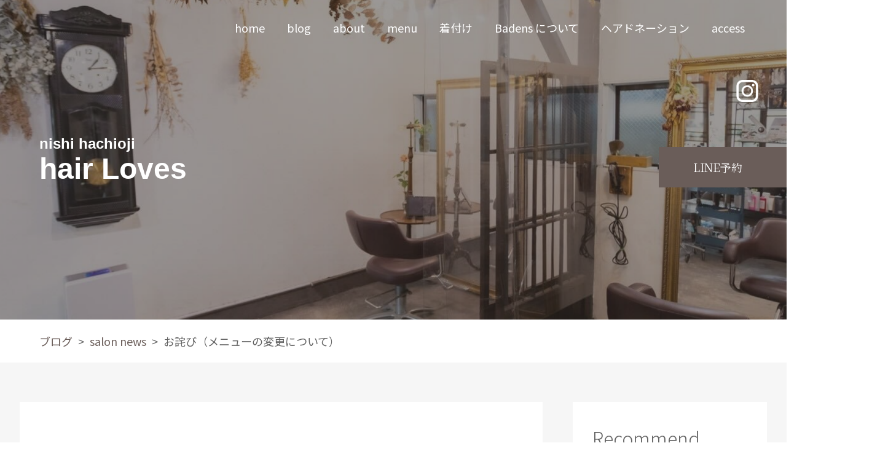

--- FILE ---
content_type: text/html; charset=UTF-8
request_url: http://lovesblog.work/2017/12/01/1075/
body_size: 10932
content:
    <!-- php get_header(); start -->
<head>
    <meta charset="UTF-8">
    <meta http-equiv="X-UA-Compatible" content="IE=edge">
    <meta name="viewport" content="width=device-width, initial-scale=1.0">
    <title>西八王子美容室Loves(ラブズ)</title>
    <title>お詫び（メニューの変更について） - 西八王子美容室Loves(ラブズ)</title>
	<style>img:is([sizes="auto" i], [sizes^="auto," i]) { contain-intrinsic-size: 3000px 1500px }</style>
	
		<!-- All in One SEO 4.9.0 - aioseo.com -->
	<meta name="description" content="お詫び 今回3月から当店でお取扱いしていた「香草カラー 色葉」のお取り扱いを停止する運びとなりま" />
	<meta name="robots" content="max-image-preview:large" />
	<meta name="author" content="大野健吾 kengo ohno"/>
	<link rel="canonical" href="https://lovesblog.work/2017/12/01/1075/" />
	<meta name="generator" content="All in One SEO (AIOSEO) 4.9.0" />
		<meta property="og:locale" content="ja_JP" />
		<meta property="og:site_name" content="西八王子美容室Loves(ラブズ) - 西八王子徒歩5分。こだわりの美容院" />
		<meta property="og:type" content="article" />
		<meta property="og:title" content="お詫び（メニューの変更について） - 西八王子美容室Loves(ラブズ)" />
		<meta property="og:description" content="お詫び 今回3月から当店でお取扱いしていた「香草カラー 色葉」のお取り扱いを停止する運びとなりま" />
		<meta property="og:url" content="https://lovesblog.work/2017/12/01/1075/" />
		<meta property="og:image" content="http://lovesblog.work/wp-content/uploads/2021/04/1I0A6318.jpeg" />
		<meta property="og:image:width" content="2048" />
		<meta property="og:image:height" content="1365" />
		<meta property="article:published_time" content="2017-12-01T14:45:34+00:00" />
		<meta property="article:modified_time" content="2017-12-21T14:48:11+00:00" />
		<meta name="twitter:card" content="summary_large_image" />
		<meta name="twitter:title" content="お詫び（メニューの変更について） - 西八王子美容室Loves(ラブズ)" />
		<meta name="twitter:description" content="お詫び 今回3月から当店でお取扱いしていた「香草カラー 色葉」のお取り扱いを停止する運びとなりま" />
		<meta name="twitter:image" content="https://lovesblog.work/wp-content/uploads/2021/04/1I0A6318.jpeg" />
		<script type="application/ld+json" class="aioseo-schema">
			{"@context":"https:\/\/schema.org","@graph":[{"@type":"BlogPosting","@id":"https:\/\/lovesblog.work\/2017\/12\/01\/1075\/#blogposting","name":"\u304a\u8a6b\u3073\uff08\u30e1\u30cb\u30e5\u30fc\u306e\u5909\u66f4\u306b\u3064\u3044\u3066\uff09 - \u897f\u516b\u738b\u5b50\u7f8e\u5bb9\u5ba4Loves(\u30e9\u30d6\u30ba)","headline":"\u304a\u8a6b\u3073\uff08\u30e1\u30cb\u30e5\u30fc\u306e\u5909\u66f4\u306b\u3064\u3044\u3066\uff09","author":{"@id":"https:\/\/lovesblog.work\/author\/kengo5526\/#author"},"publisher":{"@id":"https:\/\/lovesblog.work\/#organization"},"image":{"@type":"ImageObject","url":"https:\/\/lovesblog.work\/wp-content\/uploads\/2017\/10\/cropped-logo.png","width":1060,"height":498},"datePublished":"2017-12-01T23:45:34+09:00","dateModified":"2017-12-21T23:48:11+09:00","inLanguage":"ja","mainEntityOfPage":{"@id":"https:\/\/lovesblog.work\/2017\/12\/01\/1075\/#webpage"},"isPartOf":{"@id":"https:\/\/lovesblog.work\/2017\/12\/01\/1075\/#webpage"},"articleSection":"salon news, \u30d6\u30ed\u30b0, \u30d8\u30a2\u30ab\u30e9\u30fc, \u30d8\u30ca"},{"@type":"BreadcrumbList","@id":"https:\/\/lovesblog.work\/2017\/12\/01\/1075\/#breadcrumblist","itemListElement":[{"@type":"ListItem","@id":"https:\/\/lovesblog.work#listItem","position":1,"name":"\u5bb6","item":"https:\/\/lovesblog.work","nextItem":{"@type":"ListItem","@id":"https:\/\/lovesblog.work\/category\/blog\/#listItem","name":"\u30d6\u30ed\u30b0"}},{"@type":"ListItem","@id":"https:\/\/lovesblog.work\/category\/blog\/#listItem","position":2,"name":"\u30d6\u30ed\u30b0","item":"https:\/\/lovesblog.work\/category\/blog\/","nextItem":{"@type":"ListItem","@id":"https:\/\/lovesblog.work\/category\/blog\/salon%e3%80%80news\/#listItem","name":"salon news"},"previousItem":{"@type":"ListItem","@id":"https:\/\/lovesblog.work#listItem","name":"\u5bb6"}},{"@type":"ListItem","@id":"https:\/\/lovesblog.work\/category\/blog\/salon%e3%80%80news\/#listItem","position":3,"name":"salon news","item":"https:\/\/lovesblog.work\/category\/blog\/salon%e3%80%80news\/","nextItem":{"@type":"ListItem","@id":"https:\/\/lovesblog.work\/2017\/12\/01\/1075\/#listItem","name":"\u304a\u8a6b\u3073\uff08\u30e1\u30cb\u30e5\u30fc\u306e\u5909\u66f4\u306b\u3064\u3044\u3066\uff09"},"previousItem":{"@type":"ListItem","@id":"https:\/\/lovesblog.work\/category\/blog\/#listItem","name":"\u30d6\u30ed\u30b0"}},{"@type":"ListItem","@id":"https:\/\/lovesblog.work\/2017\/12\/01\/1075\/#listItem","position":4,"name":"\u304a\u8a6b\u3073\uff08\u30e1\u30cb\u30e5\u30fc\u306e\u5909\u66f4\u306b\u3064\u3044\u3066\uff09","previousItem":{"@type":"ListItem","@id":"https:\/\/lovesblog.work\/category\/blog\/salon%e3%80%80news\/#listItem","name":"salon news"}}]},{"@type":"Organization","@id":"https:\/\/lovesblog.work\/#organization","name":"\u897f\u516b\u738b\u5b50\u7f8e\u5bb9\u5ba4Loves(\u30e9\u30d6\u30ba)","description":"\u897f\u516b\u738b\u5b50\u5f92\u6b695\u5206\u3002\u3053\u3060\u308f\u308a\u306e\u7f8e\u5bb9\u9662","url":"https:\/\/lovesblog.work\/","logo":{"@type":"ImageObject","url":"https:\/\/lovesblog.work\/wp-content\/uploads\/2023\/11\/icon.png","@id":"https:\/\/lovesblog.work\/2017\/12\/01\/1075\/#organizationLogo","width":1080,"height":1080},"image":{"@id":"https:\/\/lovesblog.work\/2017\/12\/01\/1075\/#organizationLogo"}},{"@type":"Person","@id":"https:\/\/lovesblog.work\/author\/kengo5526\/#author","url":"https:\/\/lovesblog.work\/author\/kengo5526\/","name":"\u5927\u91ce\u5065\u543e kengo ohno","image":{"@type":"ImageObject","@id":"https:\/\/lovesblog.work\/2017\/12\/01\/1075\/#authorImage","url":"https:\/\/lovesblog.work\/wp-content\/uploads\/2023\/11\/img_stylist_02-150x150.png","width":96,"height":96,"caption":"\u5927\u91ce\u5065\u543e kengo ohno"}},{"@type":"WebPage","@id":"https:\/\/lovesblog.work\/2017\/12\/01\/1075\/#webpage","url":"https:\/\/lovesblog.work\/2017\/12\/01\/1075\/","name":"\u304a\u8a6b\u3073\uff08\u30e1\u30cb\u30e5\u30fc\u306e\u5909\u66f4\u306b\u3064\u3044\u3066\uff09 - \u897f\u516b\u738b\u5b50\u7f8e\u5bb9\u5ba4Loves(\u30e9\u30d6\u30ba)","description":"\u304a\u8a6b\u3073 \u4eca\u56de3\u6708\u304b\u3089\u5f53\u5e97\u3067\u304a\u53d6\u6271\u3044\u3057\u3066\u3044\u305f\u300c\u9999\u8349\u30ab\u30e9\u30fc \u8272\u8449\u300d\u306e\u304a\u53d6\u308a\u6271\u3044\u3092\u505c\u6b62\u3059\u308b\u904b\u3073\u3068\u306a\u308a\u307e","inLanguage":"ja","isPartOf":{"@id":"https:\/\/lovesblog.work\/#website"},"breadcrumb":{"@id":"https:\/\/lovesblog.work\/2017\/12\/01\/1075\/#breadcrumblist"},"author":{"@id":"https:\/\/lovesblog.work\/author\/kengo5526\/#author"},"creator":{"@id":"https:\/\/lovesblog.work\/author\/kengo5526\/#author"},"image":{"@type":"ImageObject","url":"https:\/\/lovesblog.work\/wp-content\/uploads\/2017\/10\/cropped-logo.png","@id":"https:\/\/lovesblog.work\/2017\/12\/01\/1075\/#mainImage","width":1060,"height":498},"primaryImageOfPage":{"@id":"https:\/\/lovesblog.work\/2017\/12\/01\/1075\/#mainImage"},"datePublished":"2017-12-01T23:45:34+09:00","dateModified":"2017-12-21T23:48:11+09:00"},{"@type":"WebSite","@id":"https:\/\/lovesblog.work\/#website","url":"https:\/\/lovesblog.work\/","name":"\u897f\u516b\u738b\u5b50\u7f8e\u5bb9\u5ba4Loves(\u30e9\u30d6\u30ba)","description":"\u897f\u516b\u738b\u5b50\u5f92\u6b695\u5206\u3002\u3053\u3060\u308f\u308a\u306e\u7f8e\u5bb9\u9662","inLanguage":"ja","publisher":{"@id":"https:\/\/lovesblog.work\/#organization"}}]}
		</script>
		<!-- All in One SEO -->

<link rel="alternate" type="application/rss+xml" title="西八王子美容室Loves(ラブズ) &raquo; フィード" href="https://lovesblog.work/feed/" />
<link rel="alternate" type="application/rss+xml" title="西八王子美容室Loves(ラブズ) &raquo; コメントフィード" href="https://lovesblog.work/comments/feed/" />
		<!-- This site uses the Google Analytics by MonsterInsights plugin v9.11.1 - Using Analytics tracking - https://www.monsterinsights.com/ -->
		<!-- Note: MonsterInsights is not currently configured on this site. The site owner needs to authenticate with Google Analytics in the MonsterInsights settings panel. -->
					<!-- No tracking code set -->
				<!-- / Google Analytics by MonsterInsights -->
		<script type="text/javascript">
/* <![CDATA[ */
window._wpemojiSettings = {"baseUrl":"https:\/\/s.w.org\/images\/core\/emoji\/16.0.1\/72x72\/","ext":".png","svgUrl":"https:\/\/s.w.org\/images\/core\/emoji\/16.0.1\/svg\/","svgExt":".svg","source":{"concatemoji":"http:\/\/lovesblog.work\/wp-includes\/js\/wp-emoji-release.min.js?ver=6.8.3"}};
/*! This file is auto-generated */
!function(s,n){var o,i,e;function c(e){try{var t={supportTests:e,timestamp:(new Date).valueOf()};sessionStorage.setItem(o,JSON.stringify(t))}catch(e){}}function p(e,t,n){e.clearRect(0,0,e.canvas.width,e.canvas.height),e.fillText(t,0,0);var t=new Uint32Array(e.getImageData(0,0,e.canvas.width,e.canvas.height).data),a=(e.clearRect(0,0,e.canvas.width,e.canvas.height),e.fillText(n,0,0),new Uint32Array(e.getImageData(0,0,e.canvas.width,e.canvas.height).data));return t.every(function(e,t){return e===a[t]})}function u(e,t){e.clearRect(0,0,e.canvas.width,e.canvas.height),e.fillText(t,0,0);for(var n=e.getImageData(16,16,1,1),a=0;a<n.data.length;a++)if(0!==n.data[a])return!1;return!0}function f(e,t,n,a){switch(t){case"flag":return n(e,"\ud83c\udff3\ufe0f\u200d\u26a7\ufe0f","\ud83c\udff3\ufe0f\u200b\u26a7\ufe0f")?!1:!n(e,"\ud83c\udde8\ud83c\uddf6","\ud83c\udde8\u200b\ud83c\uddf6")&&!n(e,"\ud83c\udff4\udb40\udc67\udb40\udc62\udb40\udc65\udb40\udc6e\udb40\udc67\udb40\udc7f","\ud83c\udff4\u200b\udb40\udc67\u200b\udb40\udc62\u200b\udb40\udc65\u200b\udb40\udc6e\u200b\udb40\udc67\u200b\udb40\udc7f");case"emoji":return!a(e,"\ud83e\udedf")}return!1}function g(e,t,n,a){var r="undefined"!=typeof WorkerGlobalScope&&self instanceof WorkerGlobalScope?new OffscreenCanvas(300,150):s.createElement("canvas"),o=r.getContext("2d",{willReadFrequently:!0}),i=(o.textBaseline="top",o.font="600 32px Arial",{});return e.forEach(function(e){i[e]=t(o,e,n,a)}),i}function t(e){var t=s.createElement("script");t.src=e,t.defer=!0,s.head.appendChild(t)}"undefined"!=typeof Promise&&(o="wpEmojiSettingsSupports",i=["flag","emoji"],n.supports={everything:!0,everythingExceptFlag:!0},e=new Promise(function(e){s.addEventListener("DOMContentLoaded",e,{once:!0})}),new Promise(function(t){var n=function(){try{var e=JSON.parse(sessionStorage.getItem(o));if("object"==typeof e&&"number"==typeof e.timestamp&&(new Date).valueOf()<e.timestamp+604800&&"object"==typeof e.supportTests)return e.supportTests}catch(e){}return null}();if(!n){if("undefined"!=typeof Worker&&"undefined"!=typeof OffscreenCanvas&&"undefined"!=typeof URL&&URL.createObjectURL&&"undefined"!=typeof Blob)try{var e="postMessage("+g.toString()+"("+[JSON.stringify(i),f.toString(),p.toString(),u.toString()].join(",")+"));",a=new Blob([e],{type:"text/javascript"}),r=new Worker(URL.createObjectURL(a),{name:"wpTestEmojiSupports"});return void(r.onmessage=function(e){c(n=e.data),r.terminate(),t(n)})}catch(e){}c(n=g(i,f,p,u))}t(n)}).then(function(e){for(var t in e)n.supports[t]=e[t],n.supports.everything=n.supports.everything&&n.supports[t],"flag"!==t&&(n.supports.everythingExceptFlag=n.supports.everythingExceptFlag&&n.supports[t]);n.supports.everythingExceptFlag=n.supports.everythingExceptFlag&&!n.supports.flag,n.DOMReady=!1,n.readyCallback=function(){n.DOMReady=!0}}).then(function(){return e}).then(function(){var e;n.supports.everything||(n.readyCallback(),(e=n.source||{}).concatemoji?t(e.concatemoji):e.wpemoji&&e.twemoji&&(t(e.twemoji),t(e.wpemoji)))}))}((window,document),window._wpemojiSettings);
/* ]]> */
</script>
<style id='wp-emoji-styles-inline-css' type='text/css'>

	img.wp-smiley, img.emoji {
		display: inline !important;
		border: none !important;
		box-shadow: none !important;
		height: 1em !important;
		width: 1em !important;
		margin: 0 0.07em !important;
		vertical-align: -0.1em !important;
		background: none !important;
		padding: 0 !important;
	}
</style>
<link rel='stylesheet' id='wp-block-library-css' href='http://lovesblog.work/wp-includes/css/dist/block-library/style.min.css?ver=6.8.3' type='text/css' media='all' />
<style id='classic-theme-styles-inline-css' type='text/css'>
/*! This file is auto-generated */
.wp-block-button__link{color:#fff;background-color:#32373c;border-radius:9999px;box-shadow:none;text-decoration:none;padding:calc(.667em + 2px) calc(1.333em + 2px);font-size:1.125em}.wp-block-file__button{background:#32373c;color:#fff;text-decoration:none}
</style>
<link rel='stylesheet' id='aioseo/css/src/vue/standalone/blocks/table-of-contents/global.scss-css' href='http://lovesblog.work/wp-content/plugins/all-in-one-seo-pack/dist/Lite/assets/css/table-of-contents/global.e90f6d47.css?ver=4.9.0' type='text/css' media='all' />
<style id='global-styles-inline-css' type='text/css'>
:root{--wp--preset--aspect-ratio--square: 1;--wp--preset--aspect-ratio--4-3: 4/3;--wp--preset--aspect-ratio--3-4: 3/4;--wp--preset--aspect-ratio--3-2: 3/2;--wp--preset--aspect-ratio--2-3: 2/3;--wp--preset--aspect-ratio--16-9: 16/9;--wp--preset--aspect-ratio--9-16: 9/16;--wp--preset--color--black: #000000;--wp--preset--color--cyan-bluish-gray: #abb8c3;--wp--preset--color--white: #ffffff;--wp--preset--color--pale-pink: #f78da7;--wp--preset--color--vivid-red: #cf2e2e;--wp--preset--color--luminous-vivid-orange: #ff6900;--wp--preset--color--luminous-vivid-amber: #fcb900;--wp--preset--color--light-green-cyan: #7bdcb5;--wp--preset--color--vivid-green-cyan: #00d084;--wp--preset--color--pale-cyan-blue: #8ed1fc;--wp--preset--color--vivid-cyan-blue: #0693e3;--wp--preset--color--vivid-purple: #9b51e0;--wp--preset--gradient--vivid-cyan-blue-to-vivid-purple: linear-gradient(135deg,rgba(6,147,227,1) 0%,rgb(155,81,224) 100%);--wp--preset--gradient--light-green-cyan-to-vivid-green-cyan: linear-gradient(135deg,rgb(122,220,180) 0%,rgb(0,208,130) 100%);--wp--preset--gradient--luminous-vivid-amber-to-luminous-vivid-orange: linear-gradient(135deg,rgba(252,185,0,1) 0%,rgba(255,105,0,1) 100%);--wp--preset--gradient--luminous-vivid-orange-to-vivid-red: linear-gradient(135deg,rgba(255,105,0,1) 0%,rgb(207,46,46) 100%);--wp--preset--gradient--very-light-gray-to-cyan-bluish-gray: linear-gradient(135deg,rgb(238,238,238) 0%,rgb(169,184,195) 100%);--wp--preset--gradient--cool-to-warm-spectrum: linear-gradient(135deg,rgb(74,234,220) 0%,rgb(151,120,209) 20%,rgb(207,42,186) 40%,rgb(238,44,130) 60%,rgb(251,105,98) 80%,rgb(254,248,76) 100%);--wp--preset--gradient--blush-light-purple: linear-gradient(135deg,rgb(255,206,236) 0%,rgb(152,150,240) 100%);--wp--preset--gradient--blush-bordeaux: linear-gradient(135deg,rgb(254,205,165) 0%,rgb(254,45,45) 50%,rgb(107,0,62) 100%);--wp--preset--gradient--luminous-dusk: linear-gradient(135deg,rgb(255,203,112) 0%,rgb(199,81,192) 50%,rgb(65,88,208) 100%);--wp--preset--gradient--pale-ocean: linear-gradient(135deg,rgb(255,245,203) 0%,rgb(182,227,212) 50%,rgb(51,167,181) 100%);--wp--preset--gradient--electric-grass: linear-gradient(135deg,rgb(202,248,128) 0%,rgb(113,206,126) 100%);--wp--preset--gradient--midnight: linear-gradient(135deg,rgb(2,3,129) 0%,rgb(40,116,252) 100%);--wp--preset--font-size--small: 13px;--wp--preset--font-size--medium: 20px;--wp--preset--font-size--large: 36px;--wp--preset--font-size--x-large: 42px;--wp--preset--spacing--20: 0.44rem;--wp--preset--spacing--30: 0.67rem;--wp--preset--spacing--40: 1rem;--wp--preset--spacing--50: 1.5rem;--wp--preset--spacing--60: 2.25rem;--wp--preset--spacing--70: 3.38rem;--wp--preset--spacing--80: 5.06rem;--wp--preset--shadow--natural: 6px 6px 9px rgba(0, 0, 0, 0.2);--wp--preset--shadow--deep: 12px 12px 50px rgba(0, 0, 0, 0.4);--wp--preset--shadow--sharp: 6px 6px 0px rgba(0, 0, 0, 0.2);--wp--preset--shadow--outlined: 6px 6px 0px -3px rgba(255, 255, 255, 1), 6px 6px rgba(0, 0, 0, 1);--wp--preset--shadow--crisp: 6px 6px 0px rgba(0, 0, 0, 1);}:where(.is-layout-flex){gap: 0.5em;}:where(.is-layout-grid){gap: 0.5em;}body .is-layout-flex{display: flex;}.is-layout-flex{flex-wrap: wrap;align-items: center;}.is-layout-flex > :is(*, div){margin: 0;}body .is-layout-grid{display: grid;}.is-layout-grid > :is(*, div){margin: 0;}:where(.wp-block-columns.is-layout-flex){gap: 2em;}:where(.wp-block-columns.is-layout-grid){gap: 2em;}:where(.wp-block-post-template.is-layout-flex){gap: 1.25em;}:where(.wp-block-post-template.is-layout-grid){gap: 1.25em;}.has-black-color{color: var(--wp--preset--color--black) !important;}.has-cyan-bluish-gray-color{color: var(--wp--preset--color--cyan-bluish-gray) !important;}.has-white-color{color: var(--wp--preset--color--white) !important;}.has-pale-pink-color{color: var(--wp--preset--color--pale-pink) !important;}.has-vivid-red-color{color: var(--wp--preset--color--vivid-red) !important;}.has-luminous-vivid-orange-color{color: var(--wp--preset--color--luminous-vivid-orange) !important;}.has-luminous-vivid-amber-color{color: var(--wp--preset--color--luminous-vivid-amber) !important;}.has-light-green-cyan-color{color: var(--wp--preset--color--light-green-cyan) !important;}.has-vivid-green-cyan-color{color: var(--wp--preset--color--vivid-green-cyan) !important;}.has-pale-cyan-blue-color{color: var(--wp--preset--color--pale-cyan-blue) !important;}.has-vivid-cyan-blue-color{color: var(--wp--preset--color--vivid-cyan-blue) !important;}.has-vivid-purple-color{color: var(--wp--preset--color--vivid-purple) !important;}.has-black-background-color{background-color: var(--wp--preset--color--black) !important;}.has-cyan-bluish-gray-background-color{background-color: var(--wp--preset--color--cyan-bluish-gray) !important;}.has-white-background-color{background-color: var(--wp--preset--color--white) !important;}.has-pale-pink-background-color{background-color: var(--wp--preset--color--pale-pink) !important;}.has-vivid-red-background-color{background-color: var(--wp--preset--color--vivid-red) !important;}.has-luminous-vivid-orange-background-color{background-color: var(--wp--preset--color--luminous-vivid-orange) !important;}.has-luminous-vivid-amber-background-color{background-color: var(--wp--preset--color--luminous-vivid-amber) !important;}.has-light-green-cyan-background-color{background-color: var(--wp--preset--color--light-green-cyan) !important;}.has-vivid-green-cyan-background-color{background-color: var(--wp--preset--color--vivid-green-cyan) !important;}.has-pale-cyan-blue-background-color{background-color: var(--wp--preset--color--pale-cyan-blue) !important;}.has-vivid-cyan-blue-background-color{background-color: var(--wp--preset--color--vivid-cyan-blue) !important;}.has-vivid-purple-background-color{background-color: var(--wp--preset--color--vivid-purple) !important;}.has-black-border-color{border-color: var(--wp--preset--color--black) !important;}.has-cyan-bluish-gray-border-color{border-color: var(--wp--preset--color--cyan-bluish-gray) !important;}.has-white-border-color{border-color: var(--wp--preset--color--white) !important;}.has-pale-pink-border-color{border-color: var(--wp--preset--color--pale-pink) !important;}.has-vivid-red-border-color{border-color: var(--wp--preset--color--vivid-red) !important;}.has-luminous-vivid-orange-border-color{border-color: var(--wp--preset--color--luminous-vivid-orange) !important;}.has-luminous-vivid-amber-border-color{border-color: var(--wp--preset--color--luminous-vivid-amber) !important;}.has-light-green-cyan-border-color{border-color: var(--wp--preset--color--light-green-cyan) !important;}.has-vivid-green-cyan-border-color{border-color: var(--wp--preset--color--vivid-green-cyan) !important;}.has-pale-cyan-blue-border-color{border-color: var(--wp--preset--color--pale-cyan-blue) !important;}.has-vivid-cyan-blue-border-color{border-color: var(--wp--preset--color--vivid-cyan-blue) !important;}.has-vivid-purple-border-color{border-color: var(--wp--preset--color--vivid-purple) !important;}.has-vivid-cyan-blue-to-vivid-purple-gradient-background{background: var(--wp--preset--gradient--vivid-cyan-blue-to-vivid-purple) !important;}.has-light-green-cyan-to-vivid-green-cyan-gradient-background{background: var(--wp--preset--gradient--light-green-cyan-to-vivid-green-cyan) !important;}.has-luminous-vivid-amber-to-luminous-vivid-orange-gradient-background{background: var(--wp--preset--gradient--luminous-vivid-amber-to-luminous-vivid-orange) !important;}.has-luminous-vivid-orange-to-vivid-red-gradient-background{background: var(--wp--preset--gradient--luminous-vivid-orange-to-vivid-red) !important;}.has-very-light-gray-to-cyan-bluish-gray-gradient-background{background: var(--wp--preset--gradient--very-light-gray-to-cyan-bluish-gray) !important;}.has-cool-to-warm-spectrum-gradient-background{background: var(--wp--preset--gradient--cool-to-warm-spectrum) !important;}.has-blush-light-purple-gradient-background{background: var(--wp--preset--gradient--blush-light-purple) !important;}.has-blush-bordeaux-gradient-background{background: var(--wp--preset--gradient--blush-bordeaux) !important;}.has-luminous-dusk-gradient-background{background: var(--wp--preset--gradient--luminous-dusk) !important;}.has-pale-ocean-gradient-background{background: var(--wp--preset--gradient--pale-ocean) !important;}.has-electric-grass-gradient-background{background: var(--wp--preset--gradient--electric-grass) !important;}.has-midnight-gradient-background{background: var(--wp--preset--gradient--midnight) !important;}.has-small-font-size{font-size: var(--wp--preset--font-size--small) !important;}.has-medium-font-size{font-size: var(--wp--preset--font-size--medium) !important;}.has-large-font-size{font-size: var(--wp--preset--font-size--large) !important;}.has-x-large-font-size{font-size: var(--wp--preset--font-size--x-large) !important;}
:where(.wp-block-post-template.is-layout-flex){gap: 1.25em;}:where(.wp-block-post-template.is-layout-grid){gap: 1.25em;}
:where(.wp-block-columns.is-layout-flex){gap: 2em;}:where(.wp-block-columns.is-layout-grid){gap: 2em;}
:root :where(.wp-block-pullquote){font-size: 1.5em;line-height: 1.6;}
</style>
<link rel='stylesheet' id='slickstyle-css' href='http://lovesblog.work/wp-content/themes/theme_loves/slick/slick.css?ver=6.8.3' type='text/css' media='all' />
<link rel='stylesheet' id='slickthemestyle-css' href='http://lovesblog.work/wp-content/themes/theme_loves/slick/slick-theme.css?ver=6.8.3' type='text/css' media='all' />
<link rel='stylesheet' id='style-css' href='http://lovesblog.work/wp-content/themes/theme_loves/style.css?ver=6.8.3' type='text/css' media='all' />
<script type="text/javascript" src="http://lovesblog.work/wp-includes/js/jquery/jquery.min.js?ver=3.7.1" id="jquery-core-js"></script>
<script type="text/javascript" src="http://lovesblog.work/wp-includes/js/jquery/jquery-migrate.min.js?ver=3.4.1" id="jquery-migrate-js"></script>
<script type="text/javascript" src="http://lovesblog.work/wp-content/themes/theme_loves/slick/slick.min.js?ver=6.8.3" id="slickjs-js"></script>
<script type="text/javascript" src="http://lovesblog.work/wp-content/themes/theme_loves/js/main.js?ver=6.8.3" id="main-js"></script>
<link rel="https://api.w.org/" href="https://lovesblog.work/wp-json/" /><link rel="alternate" title="JSON" type="application/json" href="https://lovesblog.work/wp-json/wp/v2/posts/1075" /><link rel="EditURI" type="application/rsd+xml" title="RSD" href="https://lovesblog.work/xmlrpc.php?rsd" />
<meta name="generator" content="WordPress 6.8.3" />
<link rel='shortlink' href='https://lovesblog.work/?p=1075' />
<link rel="alternate" title="oEmbed (JSON)" type="application/json+oembed" href="https://lovesblog.work/wp-json/oembed/1.0/embed?url=https%3A%2F%2Flovesblog.work%2F2017%2F12%2F01%2F1075%2F" />
<link rel="alternate" title="oEmbed (XML)" type="text/xml+oembed" href="https://lovesblog.work/wp-json/oembed/1.0/embed?url=https%3A%2F%2Flovesblog.work%2F2017%2F12%2F01%2F1075%2F&#038;format=xml" />
<link rel="icon" href="https://lovesblog.work/wp-content/uploads/2023/11/cropped-icon-32x32.png" sizes="32x32" />
<link rel="icon" href="https://lovesblog.work/wp-content/uploads/2023/11/cropped-icon-192x192.png" sizes="192x192" />
<link rel="apple-touch-icon" href="https://lovesblog.work/wp-content/uploads/2023/11/cropped-icon-180x180.png" />
<meta name="msapplication-TileImage" content="https://lovesblog.work/wp-content/uploads/2023/11/cropped-icon-270x270.png" />
    <!-- function start -->
    <!-- function end -->
</head>
<body>
    <header>
        <div class="inner">
            <button class="btn-nav"></button>
            <nav class="global">
				<ul id="menu-menu" class="menu"><li id="menu-item-2240" class="menu-item menu-item-type-post_type menu-item-object-page menu-item-home menu-item-2240"><a href="https://lovesblog.work/">home</a></li>
<li id="menu-item-590" class="menu-item menu-item-type-taxonomy menu-item-object-category current-post-ancestor current-menu-parent current-post-parent menu-item-590"><a href="https://lovesblog.work/category/blog/">blog</a></li>
<li id="menu-item-2241" class="menu-item menu-item-type-custom menu-item-object-custom menu-item-2241"><a href="https://lovesblog.work/#about">about</a></li>
<li id="menu-item-2242" class="menu-item menu-item-type-custom menu-item-object-custom menu-item-2242"><a href="https://lovesblog.work/#service_menu">menu</a></li>
<li id="menu-item-2068" class="menu-item menu-item-type-post_type menu-item-object-page menu-item-2068"><a href="https://lovesblog.work/dressing/">着付け</a></li>
<li id="menu-item-569" class="menu-item menu-item-type-post_type menu-item-object-page menu-item-569"><a href="https://lovesblog.work/badensnituite/">Badens について</a></li>
<li id="menu-item-1290" class="menu-item menu-item-type-post_type menu-item-object-page menu-item-1290"><a href="https://lovesblog.work/donation/">ヘアドネーション</a></li>
<li id="menu-item-2243" class="menu-item menu-item-type-custom menu-item-object-custom menu-item-2243"><a href="https://lovesblog.work/#access">access</a></li>
</ul>            </nav>
        </div><!-- /.inner -->
    </header>
    <!-- php get_header(); end -->
<div class="single">
<!-- main-visual.php -->
<div class="main-visual">
    <div class="sns-area">
        <a href="https://www.instagram.com/kengo_ohno/" target="_blank" class="btn-insta"><img src="http://lovesblog.work/wp-content/themes/theme_loves/img/icon_insta.png"></a>
        <a href="http://lin.ee/drH9OcX" target="_blank" class="btn-line-top btn_line_01">LINE予約</a>
    </div>
    <h1><span class="sub-title">nishi hachioji</span>
    <span class="main-title">hair Loves</span></h1>
</div>
<!-- main-visual.php / -->
<!-- breadcrumbs.php -->
<div class="breadcrumbs">
	<div class="inner">
      <ul><li><a href="https://lovesblog.work/category/blog/">ブログ</a></li><li><a href="https://lovesblog.work/category/blog/salon%e3%80%80news/">salon news</a></li><li>お詫び（メニューの変更について）</li></ul>	</div>
</div>
<!-- breadcrumbs.php / -->
	<div class="contents">
		<div class="inner">
			<!-- main -->
			<main class="main-area">
               	<p class="single-meta"><span class="single-time">2017.12.1</span>
                  <span class="single-category">
                      <a href="https://lovesblog.work/category/blog/salon%e3%80%80news/">salon news</a><a href="https://lovesblog.work/category/blog/">ブログ</a><a href="https://lovesblog.work/category/blog/haircolor/">ヘアカラー</a><a href="https://lovesblog.work/category/blog/%e3%83%98%e3%83%8a/">ヘナ</a>                  </span>
                  <span class="single-tag">
                                        </span>
				</p>
				<h1>お詫び（メニューの変更について）</h1>
				<div class="thumbnail">
                <img width="1060" height="498" src="https://lovesblog.work/wp-content/uploads/2017/10/cropped-logo.png" class="attachment-post-thumbnail size-post-thumbnail wp-post-image" alt="" decoding="async" fetchpriority="high" srcset="https://lovesblog.work/wp-content/uploads/2017/10/cropped-logo.png 1060w, https://lovesblog.work/wp-content/uploads/2017/10/cropped-logo-300x141.png 300w, https://lovesblog.work/wp-content/uploads/2017/10/cropped-logo-768x361.png 768w, https://lovesblog.work/wp-content/uploads/2017/10/cropped-logo-1024x481.png 1024w" sizes="(max-width: 1060px) 100vw, 1060px" />				</div>
				
                                    <p>お詫び</p>
<p>&nbsp;</p>
<p>今回3月から当店でお取扱いしていた「香草カラー　色葉」のお取り扱いを停止する運びとなりました。</p>
<p>&nbsp;</p>
<p>理由としましては、色葉に含まれるヘナ、インディゴの発色の補助として入っていた、ブロム酸(臭素酸)が頭皮や髪、人体によくないのではという判断に至ったためです。</p>
<p>&nbsp;</p>
<p>元々香草カラーを始めた経緯として、アルカリカラーに含まれるジアミンや過酸化水素水などをはじめとした化学物質が頭皮や体によくないということで自然のものでできるものはないかと考えました。</p>
<p>&nbsp;</p>
<p>以前から天然のヘナでカラーする方法があるのですが、デメリットとして色がオレンジになってしまい、その後インディゴ（藍）を使って二度染めするため時間がかかります。また両方を混ぜて塗ると、インディゴが酸化せず藍の色が出ないため色が薄くなってしまいます。</p>
<p>&nbsp;</p>
<p>そこで香草カラー色葉はブロム酸というパーマなどにも使われる酸化剤を用いてインディゴを早く酸化させ発色をよくすることで、ヘナとインディゴを同時に混ぜてもブロム酸と加温により比較的短時間でカラーができる優れものとして登場しました。</p>
<p>&nbsp;</p>
<p>アルカリカラーをやめたことやヘナの効果により</p>
<p>・髪が太くなった。</p>
<p>・しみることがなくカラーのストレスがない</p>
<p>・髪のボリュームが出た</p>
<p>などありがたいお言葉もたくさんいただきました。</p>
<p>&nbsp;</p>
<p>しかし、先日行ったヘナの勉強会にて、ブロム酸入りのヘナがよくないというお話を聞きました。</p>
<p>&nbsp;</p>
<p>酸化剤ということはもちろんインディゴを酸化させるためなのですが、身体にとっては酸化というのは良いことではなく、頭皮につけるということもあり、アルカリカラーのダメージとはまた別の角度から見てあまり良くないということになり、今回取扱い停止を決めました。</p>
<p>&nbsp;</p>
<p>もちろんすぐに何か起こるような恐れなどはございませんが、肌に優しいものをコンセプトに店づくりをしているので、気に入ってくださったお客様も多かったのですが、このような決断をいたしました。</p>
<p>&nbsp;</p>
<p>ご理解いただきますようお願い申しあげます。</p>
<p>&nbsp;</p>
<p>&nbsp;</p>
<p>それに伴い、現在香草カラーをしていた方や、化学物質を極力避けたい方、</p>
<p>肌が弱い、カラーがしみる方向けに今後は新メニューとして本格的なヘナメニューを始めます。</p>
<p>&nbsp;</p>
<p>シンプルに良質なヘナとインディゴ、ターメリック、センナやハーブ等を使い、自然の力だけを使うメニューになります。</p>
<p>&nbsp;</p>
<p>ヘナについては今後もブログ等でご紹介して行きます。</p>
<p>もちろんそんなに時間を取れない、そこまでしてこだわってないという方には今までのようにアルカリカラーに戻すか、ヘアマニキュアの選択肢もございます。</p>
<p>お手数をおかけしますがご検討くださいませ。</p>
                				
				<div class="writer-box">			
                      <div class="col-img">
                          <img src="https://lovesblog.work/wp-content/uploads/2023/11/img_stylist_02-300x300.png" width="200" height="200" srcset="https://lovesblog.work/wp-content/uploads/2023/11/img_stylist_02.png 2x" alt="大野健吾 kengo ohno" class="avatar avatar-200 wp-user-avatar wp-user-avatar-200 alignnone photo" />                      </div>
                      <div class="col-text">
                          <h2>この記事を書いた人</h2>
                          <h3>大野健吾 kengo ohno</h3>
                          <p><p>豊富な薬剤知識と技術で、特殊カラーや柔らかく自然な縮毛矯正に定評があります。<br />
美容の知識理論が好きで、日々技術と知識を磨いています。<br />
野球と音楽、料理が好きです。<br />
作品を載せたInstagramもご覧ください。</p>
</p>
                      </div>
				</div>
			</main>
			<!-- main / -->

			<!-- php get_sidebar(); start -->
<div class="sub-area">
    <div class="sub-area-box">
      <h2>Recommend</h2>
      <ul class="side_menu">
                  <li>
        <a href="https://lovesblog.work/2022/06/16/post-2213/">
          <div class="thumb">
                          <img width="1668" height="907" src="https://lovesblog.work/wp-content/uploads/2022/06/EBDECD76-A8C4-43A3-8298-84F47B97AC1A.jpeg" class="attachment-thumb300 size-thumb300 wp-post-image" alt="" decoding="async" loading="lazy" srcset="https://lovesblog.work/wp-content/uploads/2022/06/EBDECD76-A8C4-43A3-8298-84F47B97AC1A.jpeg 1668w, https://lovesblog.work/wp-content/uploads/2022/06/EBDECD76-A8C4-43A3-8298-84F47B97AC1A-300x163.jpeg 300w, https://lovesblog.work/wp-content/uploads/2022/06/EBDECD76-A8C4-43A3-8298-84F47B97AC1A-1024x557.jpeg 1024w, https://lovesblog.work/wp-content/uploads/2022/06/EBDECD76-A8C4-43A3-8298-84F47B97AC1A-768x418.jpeg 768w, https://lovesblog.work/wp-content/uploads/2022/06/EBDECD76-A8C4-43A3-8298-84F47B97AC1A-1536x835.jpeg 1536w, https://lovesblog.work/wp-content/uploads/2022/06/EBDECD76-A8C4-43A3-8298-84F47B97AC1A-320x174.jpeg 320w" sizes="auto, (max-width: 1668px) 100vw, 1668px" />                      </div>
          <div class="desc">
            <div class="title">
              頭浸浴という新しいヘッドスパメニューを始めます            </div>
          </div>
        </a>
      </li>
            <li>
        <a href="https://lovesblog.work/2022/01/28/2167/">
          <div class="thumb">
                          <img width="1080" height="1080" src="https://lovesblog.work/wp-content/uploads/2021/05/Badens-2.jpg" class="attachment-thumb300 size-thumb300 wp-post-image" alt="" decoding="async" loading="lazy" srcset="https://lovesblog.work/wp-content/uploads/2021/05/Badens-2.jpg 1080w, https://lovesblog.work/wp-content/uploads/2021/05/Badens-2-300x300.jpg 300w, https://lovesblog.work/wp-content/uploads/2021/05/Badens-2-1024x1024.jpg 1024w, https://lovesblog.work/wp-content/uploads/2021/05/Badens-2-150x150.jpg 150w, https://lovesblog.work/wp-content/uploads/2021/05/Badens-2-768x768.jpg 768w, https://lovesblog.work/wp-content/uploads/2021/05/Badens-2-100x100.jpg 100w, https://lovesblog.work/wp-content/uploads/2021/05/Badens-2-320x320.jpg 320w" sizes="auto, (max-width: 1080px) 100vw, 1080px" />                      </div>
          <div class="desc">
            <div class="title">
              当店が自信を持っておすすめし続けているBadens。            </div>
          </div>
        </a>
      </li>
                  </ul>
    </div>
    <div class="sub-area-box">
      <h2>New</h2>
      <ul class="side_menu">
            <li>
        <a href="https://lovesblog.work/2026/01/18/%e3%80%90%e3%81%94%e6%8c%a8%e6%8b%b6%e3%80%91%e7%a7%bb%e8%bb%a27%e5%91%a8%e5%b9%b4%e3%82%92%e8%bf%8e%e3%81%88%e3%81%a6-%e3%80%9c2026%e5%b9%b4%e3%82%82%e3%82%88%e3%82%8d%e3%81%97%e3%81%8f/">
          <div class="thumb">
                          <img src="http://lovesblog.work/wp-content/themes/theme_loves/img/no_image.png" alt="" />
                      </div>
          <div class="desc">
            <div class="title">
              <br />
<b>Fatal error</b>:  Uncaught Error: Undefined constant &quot;･･･&quot; in /home/lovesblog/lovesblog.work/public_html/wp-content/themes/theme_loves/sidebar.php:52
Stack trace:
#0 /home/lovesblog/lovesblog.work/public_html/wp-includes/template.php(810): require_once()
#1 /home/lovesblog/lovesblog.work/public_html/wp-includes/template.php(745): load_template('/home/lovesblog...', true, Array)
#2 /home/lovesblog/lovesblog.work/public_html/wp-includes/general-template.php(136): locate_template(Array, true, true, Array)
#3 /home/lovesblog/lovesblog.work/public_html/wp-content/themes/theme_loves/single.php(73): get_sidebar()
#4 /home/lovesblog/lovesblog.work/public_html/wp-includes/template-loader.php(106): include('/home/lovesblog...')
#5 /home/lovesblog/lovesblog.work/public_html/wp-blog-header.php(19): require_once('/home/lovesblog...')
#6 /home/lovesblog/lovesblog.work/public_html/index.php(17): require('/home/lovesblog...')
#7 {main}
  thrown in <b>/home/lovesblog/lovesblog.work/public_html/wp-content/themes/theme_loves/sidebar.php</b> on line <b>52</b><br />


--- FILE ---
content_type: application/javascript
request_url: http://lovesblog.work/wp-content/themes/theme_loves/js/main.js?ver=6.8.3
body_size: 787
content:
jQuery(function($) {
	//メインビジュアルを通り過ぎる前にヘッダーの見た目を変化
	$(window).on('scroll load', function(){
		let objH = $('.main-visual').outerHeight();
		let objTop = $('.main-visual').offset().top;
		let headerH = $('header').outerHeight();
		let objBottom = objTop + objH - headerH;
		if ($(window).scrollTop() >= objBottom){
			$('header').addClass('fixed');
		}else $('header').removeClass('fixed');
	});
	
	//ハンバーガーメニュー
    let $Body = $('body');
    let $navHdg = $('.btn-nav');
    let $navLink = $('nav li a');
    let $navBg = $('.nav-close'); 
    $navHdg.on('click', function(){
        $Body.toggleClass('active');
    });
    $navLink.on('click', function(){
		$Body.removeClass('active');
    });
    $navBg.on('click', function(){
		$Body.removeClass('active');
    });
    $(window).on('load resize', function(){
		$Body.removeClass('active');
    });
	
	//スムーススクロール
    $('#page-top').click(function () {
        $('body,html').animate({
            scrollTop: 0
        }, 800);
        return false;
    });
	
	//slick スライダー
	$('.slide-items').slick({
		autoplay: true, // 自動再生
		arrows: false,
		slidesToShow: 3, // 表示するスライド枚数
		slidesToScroll: 1,// スライドする数
		centerMode: true,// 前後スライドを部分表示
		centerPadding: '10%',// 両端の見切れるスライド幅
		autoplaySpeed: 0,
		speed: 5000,
		cssEase: 'linear'
	});
});